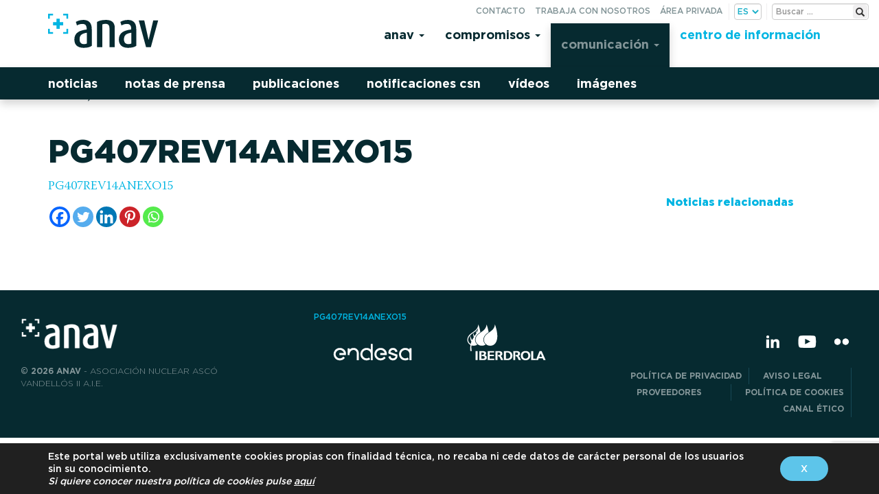

--- FILE ---
content_type: text/html; charset=utf-8
request_url: https://www.google.com/recaptcha/api2/anchor?ar=1&k=6LeSV5MlAAAAAC1P4YXtc5Z7eJ7pn2_TBsoo0FsI&co=aHR0cHM6Ly93d3cuYW5hdi5lczo0NDM.&hl=en&v=N67nZn4AqZkNcbeMu4prBgzg&size=invisible&anchor-ms=20000&execute-ms=30000&cb=dl0jvva9h5ir
body_size: 48800
content:
<!DOCTYPE HTML><html dir="ltr" lang="en"><head><meta http-equiv="Content-Type" content="text/html; charset=UTF-8">
<meta http-equiv="X-UA-Compatible" content="IE=edge">
<title>reCAPTCHA</title>
<style type="text/css">
/* cyrillic-ext */
@font-face {
  font-family: 'Roboto';
  font-style: normal;
  font-weight: 400;
  font-stretch: 100%;
  src: url(//fonts.gstatic.com/s/roboto/v48/KFO7CnqEu92Fr1ME7kSn66aGLdTylUAMa3GUBHMdazTgWw.woff2) format('woff2');
  unicode-range: U+0460-052F, U+1C80-1C8A, U+20B4, U+2DE0-2DFF, U+A640-A69F, U+FE2E-FE2F;
}
/* cyrillic */
@font-face {
  font-family: 'Roboto';
  font-style: normal;
  font-weight: 400;
  font-stretch: 100%;
  src: url(//fonts.gstatic.com/s/roboto/v48/KFO7CnqEu92Fr1ME7kSn66aGLdTylUAMa3iUBHMdazTgWw.woff2) format('woff2');
  unicode-range: U+0301, U+0400-045F, U+0490-0491, U+04B0-04B1, U+2116;
}
/* greek-ext */
@font-face {
  font-family: 'Roboto';
  font-style: normal;
  font-weight: 400;
  font-stretch: 100%;
  src: url(//fonts.gstatic.com/s/roboto/v48/KFO7CnqEu92Fr1ME7kSn66aGLdTylUAMa3CUBHMdazTgWw.woff2) format('woff2');
  unicode-range: U+1F00-1FFF;
}
/* greek */
@font-face {
  font-family: 'Roboto';
  font-style: normal;
  font-weight: 400;
  font-stretch: 100%;
  src: url(//fonts.gstatic.com/s/roboto/v48/KFO7CnqEu92Fr1ME7kSn66aGLdTylUAMa3-UBHMdazTgWw.woff2) format('woff2');
  unicode-range: U+0370-0377, U+037A-037F, U+0384-038A, U+038C, U+038E-03A1, U+03A3-03FF;
}
/* math */
@font-face {
  font-family: 'Roboto';
  font-style: normal;
  font-weight: 400;
  font-stretch: 100%;
  src: url(//fonts.gstatic.com/s/roboto/v48/KFO7CnqEu92Fr1ME7kSn66aGLdTylUAMawCUBHMdazTgWw.woff2) format('woff2');
  unicode-range: U+0302-0303, U+0305, U+0307-0308, U+0310, U+0312, U+0315, U+031A, U+0326-0327, U+032C, U+032F-0330, U+0332-0333, U+0338, U+033A, U+0346, U+034D, U+0391-03A1, U+03A3-03A9, U+03B1-03C9, U+03D1, U+03D5-03D6, U+03F0-03F1, U+03F4-03F5, U+2016-2017, U+2034-2038, U+203C, U+2040, U+2043, U+2047, U+2050, U+2057, U+205F, U+2070-2071, U+2074-208E, U+2090-209C, U+20D0-20DC, U+20E1, U+20E5-20EF, U+2100-2112, U+2114-2115, U+2117-2121, U+2123-214F, U+2190, U+2192, U+2194-21AE, U+21B0-21E5, U+21F1-21F2, U+21F4-2211, U+2213-2214, U+2216-22FF, U+2308-230B, U+2310, U+2319, U+231C-2321, U+2336-237A, U+237C, U+2395, U+239B-23B7, U+23D0, U+23DC-23E1, U+2474-2475, U+25AF, U+25B3, U+25B7, U+25BD, U+25C1, U+25CA, U+25CC, U+25FB, U+266D-266F, U+27C0-27FF, U+2900-2AFF, U+2B0E-2B11, U+2B30-2B4C, U+2BFE, U+3030, U+FF5B, U+FF5D, U+1D400-1D7FF, U+1EE00-1EEFF;
}
/* symbols */
@font-face {
  font-family: 'Roboto';
  font-style: normal;
  font-weight: 400;
  font-stretch: 100%;
  src: url(//fonts.gstatic.com/s/roboto/v48/KFO7CnqEu92Fr1ME7kSn66aGLdTylUAMaxKUBHMdazTgWw.woff2) format('woff2');
  unicode-range: U+0001-000C, U+000E-001F, U+007F-009F, U+20DD-20E0, U+20E2-20E4, U+2150-218F, U+2190, U+2192, U+2194-2199, U+21AF, U+21E6-21F0, U+21F3, U+2218-2219, U+2299, U+22C4-22C6, U+2300-243F, U+2440-244A, U+2460-24FF, U+25A0-27BF, U+2800-28FF, U+2921-2922, U+2981, U+29BF, U+29EB, U+2B00-2BFF, U+4DC0-4DFF, U+FFF9-FFFB, U+10140-1018E, U+10190-1019C, U+101A0, U+101D0-101FD, U+102E0-102FB, U+10E60-10E7E, U+1D2C0-1D2D3, U+1D2E0-1D37F, U+1F000-1F0FF, U+1F100-1F1AD, U+1F1E6-1F1FF, U+1F30D-1F30F, U+1F315, U+1F31C, U+1F31E, U+1F320-1F32C, U+1F336, U+1F378, U+1F37D, U+1F382, U+1F393-1F39F, U+1F3A7-1F3A8, U+1F3AC-1F3AF, U+1F3C2, U+1F3C4-1F3C6, U+1F3CA-1F3CE, U+1F3D4-1F3E0, U+1F3ED, U+1F3F1-1F3F3, U+1F3F5-1F3F7, U+1F408, U+1F415, U+1F41F, U+1F426, U+1F43F, U+1F441-1F442, U+1F444, U+1F446-1F449, U+1F44C-1F44E, U+1F453, U+1F46A, U+1F47D, U+1F4A3, U+1F4B0, U+1F4B3, U+1F4B9, U+1F4BB, U+1F4BF, U+1F4C8-1F4CB, U+1F4D6, U+1F4DA, U+1F4DF, U+1F4E3-1F4E6, U+1F4EA-1F4ED, U+1F4F7, U+1F4F9-1F4FB, U+1F4FD-1F4FE, U+1F503, U+1F507-1F50B, U+1F50D, U+1F512-1F513, U+1F53E-1F54A, U+1F54F-1F5FA, U+1F610, U+1F650-1F67F, U+1F687, U+1F68D, U+1F691, U+1F694, U+1F698, U+1F6AD, U+1F6B2, U+1F6B9-1F6BA, U+1F6BC, U+1F6C6-1F6CF, U+1F6D3-1F6D7, U+1F6E0-1F6EA, U+1F6F0-1F6F3, U+1F6F7-1F6FC, U+1F700-1F7FF, U+1F800-1F80B, U+1F810-1F847, U+1F850-1F859, U+1F860-1F887, U+1F890-1F8AD, U+1F8B0-1F8BB, U+1F8C0-1F8C1, U+1F900-1F90B, U+1F93B, U+1F946, U+1F984, U+1F996, U+1F9E9, U+1FA00-1FA6F, U+1FA70-1FA7C, U+1FA80-1FA89, U+1FA8F-1FAC6, U+1FACE-1FADC, U+1FADF-1FAE9, U+1FAF0-1FAF8, U+1FB00-1FBFF;
}
/* vietnamese */
@font-face {
  font-family: 'Roboto';
  font-style: normal;
  font-weight: 400;
  font-stretch: 100%;
  src: url(//fonts.gstatic.com/s/roboto/v48/KFO7CnqEu92Fr1ME7kSn66aGLdTylUAMa3OUBHMdazTgWw.woff2) format('woff2');
  unicode-range: U+0102-0103, U+0110-0111, U+0128-0129, U+0168-0169, U+01A0-01A1, U+01AF-01B0, U+0300-0301, U+0303-0304, U+0308-0309, U+0323, U+0329, U+1EA0-1EF9, U+20AB;
}
/* latin-ext */
@font-face {
  font-family: 'Roboto';
  font-style: normal;
  font-weight: 400;
  font-stretch: 100%;
  src: url(//fonts.gstatic.com/s/roboto/v48/KFO7CnqEu92Fr1ME7kSn66aGLdTylUAMa3KUBHMdazTgWw.woff2) format('woff2');
  unicode-range: U+0100-02BA, U+02BD-02C5, U+02C7-02CC, U+02CE-02D7, U+02DD-02FF, U+0304, U+0308, U+0329, U+1D00-1DBF, U+1E00-1E9F, U+1EF2-1EFF, U+2020, U+20A0-20AB, U+20AD-20C0, U+2113, U+2C60-2C7F, U+A720-A7FF;
}
/* latin */
@font-face {
  font-family: 'Roboto';
  font-style: normal;
  font-weight: 400;
  font-stretch: 100%;
  src: url(//fonts.gstatic.com/s/roboto/v48/KFO7CnqEu92Fr1ME7kSn66aGLdTylUAMa3yUBHMdazQ.woff2) format('woff2');
  unicode-range: U+0000-00FF, U+0131, U+0152-0153, U+02BB-02BC, U+02C6, U+02DA, U+02DC, U+0304, U+0308, U+0329, U+2000-206F, U+20AC, U+2122, U+2191, U+2193, U+2212, U+2215, U+FEFF, U+FFFD;
}
/* cyrillic-ext */
@font-face {
  font-family: 'Roboto';
  font-style: normal;
  font-weight: 500;
  font-stretch: 100%;
  src: url(//fonts.gstatic.com/s/roboto/v48/KFO7CnqEu92Fr1ME7kSn66aGLdTylUAMa3GUBHMdazTgWw.woff2) format('woff2');
  unicode-range: U+0460-052F, U+1C80-1C8A, U+20B4, U+2DE0-2DFF, U+A640-A69F, U+FE2E-FE2F;
}
/* cyrillic */
@font-face {
  font-family: 'Roboto';
  font-style: normal;
  font-weight: 500;
  font-stretch: 100%;
  src: url(//fonts.gstatic.com/s/roboto/v48/KFO7CnqEu92Fr1ME7kSn66aGLdTylUAMa3iUBHMdazTgWw.woff2) format('woff2');
  unicode-range: U+0301, U+0400-045F, U+0490-0491, U+04B0-04B1, U+2116;
}
/* greek-ext */
@font-face {
  font-family: 'Roboto';
  font-style: normal;
  font-weight: 500;
  font-stretch: 100%;
  src: url(//fonts.gstatic.com/s/roboto/v48/KFO7CnqEu92Fr1ME7kSn66aGLdTylUAMa3CUBHMdazTgWw.woff2) format('woff2');
  unicode-range: U+1F00-1FFF;
}
/* greek */
@font-face {
  font-family: 'Roboto';
  font-style: normal;
  font-weight: 500;
  font-stretch: 100%;
  src: url(//fonts.gstatic.com/s/roboto/v48/KFO7CnqEu92Fr1ME7kSn66aGLdTylUAMa3-UBHMdazTgWw.woff2) format('woff2');
  unicode-range: U+0370-0377, U+037A-037F, U+0384-038A, U+038C, U+038E-03A1, U+03A3-03FF;
}
/* math */
@font-face {
  font-family: 'Roboto';
  font-style: normal;
  font-weight: 500;
  font-stretch: 100%;
  src: url(//fonts.gstatic.com/s/roboto/v48/KFO7CnqEu92Fr1ME7kSn66aGLdTylUAMawCUBHMdazTgWw.woff2) format('woff2');
  unicode-range: U+0302-0303, U+0305, U+0307-0308, U+0310, U+0312, U+0315, U+031A, U+0326-0327, U+032C, U+032F-0330, U+0332-0333, U+0338, U+033A, U+0346, U+034D, U+0391-03A1, U+03A3-03A9, U+03B1-03C9, U+03D1, U+03D5-03D6, U+03F0-03F1, U+03F4-03F5, U+2016-2017, U+2034-2038, U+203C, U+2040, U+2043, U+2047, U+2050, U+2057, U+205F, U+2070-2071, U+2074-208E, U+2090-209C, U+20D0-20DC, U+20E1, U+20E5-20EF, U+2100-2112, U+2114-2115, U+2117-2121, U+2123-214F, U+2190, U+2192, U+2194-21AE, U+21B0-21E5, U+21F1-21F2, U+21F4-2211, U+2213-2214, U+2216-22FF, U+2308-230B, U+2310, U+2319, U+231C-2321, U+2336-237A, U+237C, U+2395, U+239B-23B7, U+23D0, U+23DC-23E1, U+2474-2475, U+25AF, U+25B3, U+25B7, U+25BD, U+25C1, U+25CA, U+25CC, U+25FB, U+266D-266F, U+27C0-27FF, U+2900-2AFF, U+2B0E-2B11, U+2B30-2B4C, U+2BFE, U+3030, U+FF5B, U+FF5D, U+1D400-1D7FF, U+1EE00-1EEFF;
}
/* symbols */
@font-face {
  font-family: 'Roboto';
  font-style: normal;
  font-weight: 500;
  font-stretch: 100%;
  src: url(//fonts.gstatic.com/s/roboto/v48/KFO7CnqEu92Fr1ME7kSn66aGLdTylUAMaxKUBHMdazTgWw.woff2) format('woff2');
  unicode-range: U+0001-000C, U+000E-001F, U+007F-009F, U+20DD-20E0, U+20E2-20E4, U+2150-218F, U+2190, U+2192, U+2194-2199, U+21AF, U+21E6-21F0, U+21F3, U+2218-2219, U+2299, U+22C4-22C6, U+2300-243F, U+2440-244A, U+2460-24FF, U+25A0-27BF, U+2800-28FF, U+2921-2922, U+2981, U+29BF, U+29EB, U+2B00-2BFF, U+4DC0-4DFF, U+FFF9-FFFB, U+10140-1018E, U+10190-1019C, U+101A0, U+101D0-101FD, U+102E0-102FB, U+10E60-10E7E, U+1D2C0-1D2D3, U+1D2E0-1D37F, U+1F000-1F0FF, U+1F100-1F1AD, U+1F1E6-1F1FF, U+1F30D-1F30F, U+1F315, U+1F31C, U+1F31E, U+1F320-1F32C, U+1F336, U+1F378, U+1F37D, U+1F382, U+1F393-1F39F, U+1F3A7-1F3A8, U+1F3AC-1F3AF, U+1F3C2, U+1F3C4-1F3C6, U+1F3CA-1F3CE, U+1F3D4-1F3E0, U+1F3ED, U+1F3F1-1F3F3, U+1F3F5-1F3F7, U+1F408, U+1F415, U+1F41F, U+1F426, U+1F43F, U+1F441-1F442, U+1F444, U+1F446-1F449, U+1F44C-1F44E, U+1F453, U+1F46A, U+1F47D, U+1F4A3, U+1F4B0, U+1F4B3, U+1F4B9, U+1F4BB, U+1F4BF, U+1F4C8-1F4CB, U+1F4D6, U+1F4DA, U+1F4DF, U+1F4E3-1F4E6, U+1F4EA-1F4ED, U+1F4F7, U+1F4F9-1F4FB, U+1F4FD-1F4FE, U+1F503, U+1F507-1F50B, U+1F50D, U+1F512-1F513, U+1F53E-1F54A, U+1F54F-1F5FA, U+1F610, U+1F650-1F67F, U+1F687, U+1F68D, U+1F691, U+1F694, U+1F698, U+1F6AD, U+1F6B2, U+1F6B9-1F6BA, U+1F6BC, U+1F6C6-1F6CF, U+1F6D3-1F6D7, U+1F6E0-1F6EA, U+1F6F0-1F6F3, U+1F6F7-1F6FC, U+1F700-1F7FF, U+1F800-1F80B, U+1F810-1F847, U+1F850-1F859, U+1F860-1F887, U+1F890-1F8AD, U+1F8B0-1F8BB, U+1F8C0-1F8C1, U+1F900-1F90B, U+1F93B, U+1F946, U+1F984, U+1F996, U+1F9E9, U+1FA00-1FA6F, U+1FA70-1FA7C, U+1FA80-1FA89, U+1FA8F-1FAC6, U+1FACE-1FADC, U+1FADF-1FAE9, U+1FAF0-1FAF8, U+1FB00-1FBFF;
}
/* vietnamese */
@font-face {
  font-family: 'Roboto';
  font-style: normal;
  font-weight: 500;
  font-stretch: 100%;
  src: url(//fonts.gstatic.com/s/roboto/v48/KFO7CnqEu92Fr1ME7kSn66aGLdTylUAMa3OUBHMdazTgWw.woff2) format('woff2');
  unicode-range: U+0102-0103, U+0110-0111, U+0128-0129, U+0168-0169, U+01A0-01A1, U+01AF-01B0, U+0300-0301, U+0303-0304, U+0308-0309, U+0323, U+0329, U+1EA0-1EF9, U+20AB;
}
/* latin-ext */
@font-face {
  font-family: 'Roboto';
  font-style: normal;
  font-weight: 500;
  font-stretch: 100%;
  src: url(//fonts.gstatic.com/s/roboto/v48/KFO7CnqEu92Fr1ME7kSn66aGLdTylUAMa3KUBHMdazTgWw.woff2) format('woff2');
  unicode-range: U+0100-02BA, U+02BD-02C5, U+02C7-02CC, U+02CE-02D7, U+02DD-02FF, U+0304, U+0308, U+0329, U+1D00-1DBF, U+1E00-1E9F, U+1EF2-1EFF, U+2020, U+20A0-20AB, U+20AD-20C0, U+2113, U+2C60-2C7F, U+A720-A7FF;
}
/* latin */
@font-face {
  font-family: 'Roboto';
  font-style: normal;
  font-weight: 500;
  font-stretch: 100%;
  src: url(//fonts.gstatic.com/s/roboto/v48/KFO7CnqEu92Fr1ME7kSn66aGLdTylUAMa3yUBHMdazQ.woff2) format('woff2');
  unicode-range: U+0000-00FF, U+0131, U+0152-0153, U+02BB-02BC, U+02C6, U+02DA, U+02DC, U+0304, U+0308, U+0329, U+2000-206F, U+20AC, U+2122, U+2191, U+2193, U+2212, U+2215, U+FEFF, U+FFFD;
}
/* cyrillic-ext */
@font-face {
  font-family: 'Roboto';
  font-style: normal;
  font-weight: 900;
  font-stretch: 100%;
  src: url(//fonts.gstatic.com/s/roboto/v48/KFO7CnqEu92Fr1ME7kSn66aGLdTylUAMa3GUBHMdazTgWw.woff2) format('woff2');
  unicode-range: U+0460-052F, U+1C80-1C8A, U+20B4, U+2DE0-2DFF, U+A640-A69F, U+FE2E-FE2F;
}
/* cyrillic */
@font-face {
  font-family: 'Roboto';
  font-style: normal;
  font-weight: 900;
  font-stretch: 100%;
  src: url(//fonts.gstatic.com/s/roboto/v48/KFO7CnqEu92Fr1ME7kSn66aGLdTylUAMa3iUBHMdazTgWw.woff2) format('woff2');
  unicode-range: U+0301, U+0400-045F, U+0490-0491, U+04B0-04B1, U+2116;
}
/* greek-ext */
@font-face {
  font-family: 'Roboto';
  font-style: normal;
  font-weight: 900;
  font-stretch: 100%;
  src: url(//fonts.gstatic.com/s/roboto/v48/KFO7CnqEu92Fr1ME7kSn66aGLdTylUAMa3CUBHMdazTgWw.woff2) format('woff2');
  unicode-range: U+1F00-1FFF;
}
/* greek */
@font-face {
  font-family: 'Roboto';
  font-style: normal;
  font-weight: 900;
  font-stretch: 100%;
  src: url(//fonts.gstatic.com/s/roboto/v48/KFO7CnqEu92Fr1ME7kSn66aGLdTylUAMa3-UBHMdazTgWw.woff2) format('woff2');
  unicode-range: U+0370-0377, U+037A-037F, U+0384-038A, U+038C, U+038E-03A1, U+03A3-03FF;
}
/* math */
@font-face {
  font-family: 'Roboto';
  font-style: normal;
  font-weight: 900;
  font-stretch: 100%;
  src: url(//fonts.gstatic.com/s/roboto/v48/KFO7CnqEu92Fr1ME7kSn66aGLdTylUAMawCUBHMdazTgWw.woff2) format('woff2');
  unicode-range: U+0302-0303, U+0305, U+0307-0308, U+0310, U+0312, U+0315, U+031A, U+0326-0327, U+032C, U+032F-0330, U+0332-0333, U+0338, U+033A, U+0346, U+034D, U+0391-03A1, U+03A3-03A9, U+03B1-03C9, U+03D1, U+03D5-03D6, U+03F0-03F1, U+03F4-03F5, U+2016-2017, U+2034-2038, U+203C, U+2040, U+2043, U+2047, U+2050, U+2057, U+205F, U+2070-2071, U+2074-208E, U+2090-209C, U+20D0-20DC, U+20E1, U+20E5-20EF, U+2100-2112, U+2114-2115, U+2117-2121, U+2123-214F, U+2190, U+2192, U+2194-21AE, U+21B0-21E5, U+21F1-21F2, U+21F4-2211, U+2213-2214, U+2216-22FF, U+2308-230B, U+2310, U+2319, U+231C-2321, U+2336-237A, U+237C, U+2395, U+239B-23B7, U+23D0, U+23DC-23E1, U+2474-2475, U+25AF, U+25B3, U+25B7, U+25BD, U+25C1, U+25CA, U+25CC, U+25FB, U+266D-266F, U+27C0-27FF, U+2900-2AFF, U+2B0E-2B11, U+2B30-2B4C, U+2BFE, U+3030, U+FF5B, U+FF5D, U+1D400-1D7FF, U+1EE00-1EEFF;
}
/* symbols */
@font-face {
  font-family: 'Roboto';
  font-style: normal;
  font-weight: 900;
  font-stretch: 100%;
  src: url(//fonts.gstatic.com/s/roboto/v48/KFO7CnqEu92Fr1ME7kSn66aGLdTylUAMaxKUBHMdazTgWw.woff2) format('woff2');
  unicode-range: U+0001-000C, U+000E-001F, U+007F-009F, U+20DD-20E0, U+20E2-20E4, U+2150-218F, U+2190, U+2192, U+2194-2199, U+21AF, U+21E6-21F0, U+21F3, U+2218-2219, U+2299, U+22C4-22C6, U+2300-243F, U+2440-244A, U+2460-24FF, U+25A0-27BF, U+2800-28FF, U+2921-2922, U+2981, U+29BF, U+29EB, U+2B00-2BFF, U+4DC0-4DFF, U+FFF9-FFFB, U+10140-1018E, U+10190-1019C, U+101A0, U+101D0-101FD, U+102E0-102FB, U+10E60-10E7E, U+1D2C0-1D2D3, U+1D2E0-1D37F, U+1F000-1F0FF, U+1F100-1F1AD, U+1F1E6-1F1FF, U+1F30D-1F30F, U+1F315, U+1F31C, U+1F31E, U+1F320-1F32C, U+1F336, U+1F378, U+1F37D, U+1F382, U+1F393-1F39F, U+1F3A7-1F3A8, U+1F3AC-1F3AF, U+1F3C2, U+1F3C4-1F3C6, U+1F3CA-1F3CE, U+1F3D4-1F3E0, U+1F3ED, U+1F3F1-1F3F3, U+1F3F5-1F3F7, U+1F408, U+1F415, U+1F41F, U+1F426, U+1F43F, U+1F441-1F442, U+1F444, U+1F446-1F449, U+1F44C-1F44E, U+1F453, U+1F46A, U+1F47D, U+1F4A3, U+1F4B0, U+1F4B3, U+1F4B9, U+1F4BB, U+1F4BF, U+1F4C8-1F4CB, U+1F4D6, U+1F4DA, U+1F4DF, U+1F4E3-1F4E6, U+1F4EA-1F4ED, U+1F4F7, U+1F4F9-1F4FB, U+1F4FD-1F4FE, U+1F503, U+1F507-1F50B, U+1F50D, U+1F512-1F513, U+1F53E-1F54A, U+1F54F-1F5FA, U+1F610, U+1F650-1F67F, U+1F687, U+1F68D, U+1F691, U+1F694, U+1F698, U+1F6AD, U+1F6B2, U+1F6B9-1F6BA, U+1F6BC, U+1F6C6-1F6CF, U+1F6D3-1F6D7, U+1F6E0-1F6EA, U+1F6F0-1F6F3, U+1F6F7-1F6FC, U+1F700-1F7FF, U+1F800-1F80B, U+1F810-1F847, U+1F850-1F859, U+1F860-1F887, U+1F890-1F8AD, U+1F8B0-1F8BB, U+1F8C0-1F8C1, U+1F900-1F90B, U+1F93B, U+1F946, U+1F984, U+1F996, U+1F9E9, U+1FA00-1FA6F, U+1FA70-1FA7C, U+1FA80-1FA89, U+1FA8F-1FAC6, U+1FACE-1FADC, U+1FADF-1FAE9, U+1FAF0-1FAF8, U+1FB00-1FBFF;
}
/* vietnamese */
@font-face {
  font-family: 'Roboto';
  font-style: normal;
  font-weight: 900;
  font-stretch: 100%;
  src: url(//fonts.gstatic.com/s/roboto/v48/KFO7CnqEu92Fr1ME7kSn66aGLdTylUAMa3OUBHMdazTgWw.woff2) format('woff2');
  unicode-range: U+0102-0103, U+0110-0111, U+0128-0129, U+0168-0169, U+01A0-01A1, U+01AF-01B0, U+0300-0301, U+0303-0304, U+0308-0309, U+0323, U+0329, U+1EA0-1EF9, U+20AB;
}
/* latin-ext */
@font-face {
  font-family: 'Roboto';
  font-style: normal;
  font-weight: 900;
  font-stretch: 100%;
  src: url(//fonts.gstatic.com/s/roboto/v48/KFO7CnqEu92Fr1ME7kSn66aGLdTylUAMa3KUBHMdazTgWw.woff2) format('woff2');
  unicode-range: U+0100-02BA, U+02BD-02C5, U+02C7-02CC, U+02CE-02D7, U+02DD-02FF, U+0304, U+0308, U+0329, U+1D00-1DBF, U+1E00-1E9F, U+1EF2-1EFF, U+2020, U+20A0-20AB, U+20AD-20C0, U+2113, U+2C60-2C7F, U+A720-A7FF;
}
/* latin */
@font-face {
  font-family: 'Roboto';
  font-style: normal;
  font-weight: 900;
  font-stretch: 100%;
  src: url(//fonts.gstatic.com/s/roboto/v48/KFO7CnqEu92Fr1ME7kSn66aGLdTylUAMa3yUBHMdazQ.woff2) format('woff2');
  unicode-range: U+0000-00FF, U+0131, U+0152-0153, U+02BB-02BC, U+02C6, U+02DA, U+02DC, U+0304, U+0308, U+0329, U+2000-206F, U+20AC, U+2122, U+2191, U+2193, U+2212, U+2215, U+FEFF, U+FFFD;
}

</style>
<link rel="stylesheet" type="text/css" href="https://www.gstatic.com/recaptcha/releases/N67nZn4AqZkNcbeMu4prBgzg/styles__ltr.css">
<script nonce="14MLX650ZSqkLQQeCOY9qQ" type="text/javascript">window['__recaptcha_api'] = 'https://www.google.com/recaptcha/api2/';</script>
<script type="text/javascript" src="https://www.gstatic.com/recaptcha/releases/N67nZn4AqZkNcbeMu4prBgzg/recaptcha__en.js" nonce="14MLX650ZSqkLQQeCOY9qQ">
      
    </script></head>
<body><div id="rc-anchor-alert" class="rc-anchor-alert"></div>
<input type="hidden" id="recaptcha-token" value="[base64]">
<script type="text/javascript" nonce="14MLX650ZSqkLQQeCOY9qQ">
      recaptcha.anchor.Main.init("[\x22ainput\x22,[\x22bgdata\x22,\x22\x22,\[base64]/[base64]/[base64]/ZyhXLGgpOnEoW04sMjEsbF0sVywwKSxoKSxmYWxzZSxmYWxzZSl9Y2F0Y2goayl7RygzNTgsVyk/[base64]/[base64]/[base64]/[base64]/[base64]/[base64]/[base64]/bmV3IEJbT10oRFswXSk6dz09Mj9uZXcgQltPXShEWzBdLERbMV0pOnc9PTM/bmV3IEJbT10oRFswXSxEWzFdLERbMl0pOnc9PTQ/[base64]/[base64]/[base64]/[base64]/[base64]\\u003d\x22,\[base64]\x22,\x22w47CgipHEsK9aMOPB2LDssKsQ1RkwogQfsOpD2bDkGV6wrcXwrQ5wqtYWgzCujbCk3/[base64]/DhhjDo8O8w7bCqmk2KjHCisOmw6dNSsOlw7xNw5DChTRQw5V5U1laDMObwrtfwp7Cp8KQw6hwb8KBAsO/acKnNGJfw4A6w5HCjMOPw4TChV7CqnxceG4Pw67CjRE3w5tLA8KjwpRuQsOtDQdUXnQ1XMKbwo7ClC87HMKJwoJ2RMOOD8KmwrTDg3ULw4HCrsKTwrNuw40VYcOjwozCkzDCucKJwp3Dn8OqQsKScDnDmQXCoAfDlcKLwq/CvcOhw4lwwo8uw7zDkHTCpMO+wpTClU7DrMKCD14ywqYvw5plWsK3wqYfdMKUw7TDhwnDkmfDgxYNw5Nkwp/DiQrDm8KoS8OKwqfCtsKyw7UbCQrDkgBmwpFqwp9jwr50w6p9N8K3EyTCs8OMw4nClMKOVmh0wqlNSBFIw5XDrkXCtmY7c8OvFFPDmk/Dk8KawqrDtxYDw6zCocKXw78mW8Khwq/DsALDnF7DsQ4gwqTDjX3Dg38xE8O7HsKWwpXDpS3DpyjDncKPwp4PwptfPMOCw4IWw4sjesKawpUOEMO2aV59E8ODEcO7WTl7w4UZwpzCicOywrRWwp7CujvDlRBSYRjCoSHDkMK0w4FiwovDnwLCtj0PwqfCpcKNw6LCtxIdwr3DtGbCncKEaMK2w7nDv8Kxwr/[base64]/Dj8OceAF3wrvCjGYXcsOfJg5Uw6V4wqPCgEDCoGnDh27CusObwrEMw5t/[base64]/CtD3DtMKHwoTCvWsme8KcYFsJXMOTc8OfwqPDlMO1w7cow4XCmsONWWvChhx0w53Dv0ZPScKOwoN0wo/[base64]/DkUXDrMONHxRgw7PChTVywos8bsKWNsO2YjBUwoJfUsK1FmY3wqwkw4fDqcO1H8O6Ux/CvxbCsX3DrHDCgMODwrbCvcO9woI/AsOzDHUAQH5UQQ/CjhzDmifCtAXDpnJZXcKaMMODw7fCoA3DjiHDj8KVHUPClcKzJMKYwo/DqsKQCcO/E8KUwp4QN31ww4HCkFbDrMOlwqDCkjHCm2PDhy1Kw43ChMO2woI1e8KXw4/ClRDDhcOxEl/[base64]/DuMKiwqHDm8K9w7HCk8KJUwTCk8KUHcKGw6kUVEhrHybCtMKVw7TDtMKNwrTDnxVaJEV7biTCusKfZMOGWsKCw77DvcOlwodkXsOnRsOGw6HDlcONwqPCvyo/LsKgLDkiOcK/[base64]/w5YJCcOXw5DDlT43XBnCgsOgZB7Cv8OOwowWZklRIA3DqFLDs8OKw5rCjcKiH8KrwpgLw6jDi8K0K8OSasOSIR4zwq5dccOPw69gwpjDlW/DpsKVZsKKwqXCnkTDuWPCpcOcVERXw7g6UzvCqnzDsjLCjMKGBgt9wr3DrxDCq8OBw4bChsK1PQZSfcOPwq/DnBLDv8KFcjpIw4dfwrPDoUDDoR16C8Onw6HCq8OgI13DkMKdRSzDh8OmZR3CjsONaVnDjmUZPsKRZcOHwoLCiMOdw4fCllPDu8OawosVdMKhwrp+wpLCvEDCmyLDqMK6HVbCngfCjcOyMlfDk8O/w7XChx9HIsOVRwzDicKuccOTe8K0w44ewpxSwqTCkMKiwqbDk8KUwoMCwo/[base64]/wpNwB8Orwop1Dzwewph8w7jChcOZDcOcwpbDhcOgw6DCmcOLRFoMNXHCgSdYaMOWw5jDqjTDizjDtCTCu8OLwo85LwXDgk3Dt8OvRMObw4Usw4ssw7nCqsOVwrUwRz/Ch0x0YDxfw5TDucKcVcOcwqrDsQhvwocxGifDrsOwZ8OkEcO5OcOQw7/CmTJww7zCqsOpwqlvw5bDul/[base64]/[base64]/CgcOwBMOSw4LCgg/Co25EwrtKwpLDj8OQw61kB8Odw6/Dj8KSw5ctJ8KzCcOcK0LCtjTCrcKHw6VES8OSO8Kww5cuJ8Kgw7fClVUAw7zDlT3Do14FUANrwosnQsKBw7nCpnLDuMKlwq7DvBQZIcONW8OgHi/DoWTCqCQZWT3DsVIkO8O9IR3DgcKcwpNLNmvCr2bDrwrCi8OyAMKqE8Knw6TCqsO0woglUkRGwpfCmcKdNMO3DB8iw44/w5XDkxYow7XCmsKfwozCk8Ocw4o8KXBnQMOLdMKUw7TClcKRLTTDiMKAwoQvf8KEwrN5w64hw53CicO8A8KbA2tJXMKIaUfCmcK+MzxZwpQQw7thQsORHMK5bRYXw6Eww6DDjsKubi/[base64]/bsOPTXAtwozDshLDnsKRwot+P2YATzwaw6HDicO1w4jChcOKZEnDl1RCUsK/w6cJW8Onw6HCohcgw7HDqsKMAQB4wqoDCMOwA8KzwqN/E2LDt0RCS8O4IA/CmsKyIMKoGQbDgXHDr8KxZg4Lw4FgwrfCiXfChSjCjS7CucORwo7CtMK8OcOcw5VqFMOvw4A3w6ZyCcOFEDfCmywKwqzDjMKYw6XDnk/Co2zDjSRlC8K1Q8KaMFDDqsOPw5c2w4AEdG3Cmw7CmcO1wpPCjMKjwo7DmsKxwojCkkzDlDQqOwnCnXFxw6fCmMKqFjwUTxRlw6HCnsO/[base64]/[base64]/DqSTCgcO2WMKpw5PDvQnDjA8xBxHCsQURdmjDrznCnmjDuTPDncKtw5Rvw5vDl8ORwogzw60jd1wGwqUVPsOcbMOLGcKNwoAzw6wew5jCskzDscK2CsKIw4jCl8Olwrl6SmbCnS/CgcOLw6HDnwYecy9Qwo9wBsONw7pnccOtwopWw65TDsOObitpwr3Dj8KxJsOTw7JTTDzCmQ7CokfCnVQCRyHDtXDDhMOCMVgDwpN9wpTChWZ0SSEKS8KABHvDhMO4f8OgwqBZGsOOw758w7PDisOUw68Zw4k2w40cIsOAw600cF/DlSQCwpM9w6rCpsO9OgwGDMOKDgDDgFDCjAtKDS8/wrBgwoPCoijDnijDilZfw5LCsGjDnWsew48xwoTCiAvDg8KnwqoXF1QHE8K3w5/CqMOmw6jDlcKcwrHCnGQpUsOPw6piw6/DmcK6NWlEw77DgWwNOMOrw4bCgcKcB8Oswq81d8OuD8KsWkhcw48kJ8Oyw5jCrxbCpcOOZxsObCUYw7DCnk9hwq3Dsz1VU8KhwrV5RsORw5zDsVfDj8O8wqDDtFx8KyjDtcKeDF7DkDV0GyPChsOaw5zDmMO3woPCgyrCusKwLwbCm8K/wrZJw63DoD80w40+E8O4TsKbwq3CvcKHI1g4w73DgTRPLWNScMKUw49Ma8KGwpvCh0/DpBp8b8O+AxTCoMO7wrbDoMK0w7fDjVUHfSwnHi5HQcOlw61FaSPDocKWAMOaeRTCt03CphzCkMKlw5PCqynDr8K5wrDCnsK9MsKNHsK3MEPCkzlidsK7w4vDjsKVwpDDgcOBw51TwqVZw7LDoMKTYcKSwrXCs0/CjMKGVE7CmcO/w6E4GlnDucO5P8O4HcOdw5/DpcKkMS/Cq3jCgMKtw68Uwq9vw6taf3gPOV1QwpnCklrDliZ/Uh5Aw4ohWSY4A8OFH2Rbw4oUDC4qwoMDW8K/eMKgbhvDmTzDscKFw53CqnTDpMO3YEgOHjrCtMOmw57CscKVGMOpfMOJw4jCkhjDv8K4AhHChMK5AsO2wr3Dm8OdXgnCnSrDomLDvcOtRsO1TcORWcOPwpYrEMOJw7vCg8O1XRjCnCg6w7PCmE0ZwqBxw7/DhcKmw4wFLsK1wp/[base64]/[base64]/DoR7CsTt9I8OpVMKGWmvCszvDkDV/[base64]/[base64]/Dt8OSwogowrzCvsKOwrHDvXDDhBw6woIFSsOfw7sew5XDtMOEFcKLw4TDuRIkw7YIEsKjw7AqXDpOw7fDnsK2X8Oaw4IrHTnCs8OFNcK+wo3CmMK+w75kCcOUwp3CocKiccK8cSjDosK1woPDoDvClz7CscKgwq/CmsOzRsO8wr3DmMOMVFXCrX3DmQnDiMOrwo1qwo/Dlgd4w5NMw6tzEcKAw4/CsSnDt8KtE8OeKRpyDsKVPSnDgsOSHxlCLsObDMOnw49gwr/[base64]/CjMOEwpYSwrxIZCUVwoTDlsKpHCFhfgnDg8OIw6U1w5YcRH4hw5DCgsOSw47Du0DDi8Ktwrt1NMOmalNRDXpRw6DDqEPCgsODfcOUwq1Uw4Ryw5gbXWfDn1RvE1RBWXvCgDPCuMOywro8wojCpsONQ8KUw7Ixw5bDmXfDkR7DqApeTDRIG8O/K0JNwrPCmX5DHsOpw5VTb0fDi39jw5Q4w5xpMQLDhScgw77ClcKAwoBZPsKNw6ckNj7DkwhaOGZwwovCgMKbdlYcw5TDnsKZwrvCosKmCsKMwrjDosOLw5Rfw7PCvMOxwoMWwoLCtMKrw5/CjxxLw4XDrQ/[base64]/[base64]/GcOUEsKDE0zClMOTwpouw4nDqj3DhsKkwqwFXiAdw6rDjsKrw7p3w7tNEMOvZwNrwp7DrcKYEmvDkBLDpF0dE8KQwoR0IsK/VWxPwo7Dpyo2W8KtdsO6wqLDlcOuLMKrw6jDqnPCp8O+JEQqUU4QemDDkz3DgsKYPMK+AMOrYEjDqVoERyYZNMOww5o3w7zDoCcTKEh8McOFwoIeSiMEEh9cw7YNw5QQLXtqPcKpw4cMwrwyQyVsIX5lBh/CnsOuN04twrDCn8KsKcKGE1vDmg/CphQbFC/Dp8KaA8KyUcOawqvDtkPDhBBjw5rDty3Cl8KUwoUBfcOew5x3wrwMwpfDrsOAw4/DpcKbZsK/bhILE8OXJ2EFf8Khw4/DlS/CpcOKwrzClcKfVhjCqRwQYMOvdQnDhsO5GMOhWGfDvsOOUMOdIMKuwqLCv1klw6ZowpPDtsOWw491XAjCgcOTwrYLSA9Qw4g2FcOMYVfDgcOJYwFnw4/[base64]/WmYIw74Xw7zDm8OePcONw57Ck8KJw4dNwq/[base64]/J8K/EXLCk8KMwoI4wpTDjlfDkmlGw7FZSgrDhcOAJcOfw4PDmncKQjBhZMKGY8K4AizCq8KFO8Ktw5NNf8KkwpYVRsKNwoFLfGzDpsOkw7/DsMO+w5wCDgdiwqvDrXwRd1PClyIMwpVYwqPDpmknwp11QnoHw4c6w4nDvsOhw5LCnh14w4gOL8Kiw4M4IMKAwrbCiMKGR8KAwqM3DX1Pw6XDgcOodxjDksKhw45Iw4vDt3AzwqVsQcKiwpzCu8KKAcK6GjPCkyVASlzCrsK/DyDDrXzDpMOgwoPCuMOxw7ErVWXClGvCkXYhwo1eU8KvNcKAJmrDkcK8w58mwo5jKWnCrVHDvsK5BQQ1OiA9d3bDnsKYw5MUw5TChcOOwqAqJ3o2F2YHZMO4IMOBw6VRScKEwqM4wplSw4/Dqy/DljHCjsKPaWIaw4fCgzV0woDDgsKRw7w/w60bOMO3wrgPJsKgw7hew7bDkMOXAsK+wpHDhcOwaMK2IsKADMOOGSnCnArDuSZhw5/Cvi9yCnjChcOqfMOqw61PwqkFasOPwprDt8O8STrCpW1Zw7XDrivDvmAtwrZ4w5jCkncOcwU2w7PDsmlqw43DscKKw5JRwr02w6jCt8KqaiYRBAbDmVdzWMO/DMKsamzCvsOUbnBQw77DsMOQw4fCnFbDvcKlXl0YwpNKwo7CunvDssOlw5bDvsKNwqPDvcKLwpYxcMOPGCVRwr8YeEJDw6gkwq7CisOMw4JHKcKMLcObDsKiTmzCrWvCjC0dw7XDq8OPZBVjAWTCknUmB0nCuMK+bVHDoB/Dt3/[base64]/DiMKULcOWBFAowoEHPwArbMOAegADbsO8G8OPw6jDv8KyWlzCq8KkfgxYc0Fnw6jDhhDDp0LDr3oPacOqdi3CkUxNGcKhMMOiBcO3w5nDtsK2AEpQw4fCoMOKw5kDfQ11dmnCrRZpw7/DhsKvGX/ClFVpFgjDmXHDm8KfGSh/EXzCjlw2w5w1wp/CosOlwrzDoGbDgcK7FcOlw5jDhR0HwpPCjnrDgHwlem/[base64]/DhUwqw6JHaXpxw5TCuBfCr8K0IzBVIWrDqU/Cq8KsPkzCvcKiwodMA0Exw60zCMO1TcKQw5Blw5IUF8Osb8Kqw4oCwpXCohTCtMKawo53VcKTwq0LQ2DCoHdIAcOyUsOBG8OeQMKBWUDDhx3DvFjDoFjDqi3DvsOrw6lwwrhwwqLCnsKcw7vCqHR7w5cIOsOKwpvCi8K/[base64]/DshBlIMKEQEfDkwXCtGXDtMKARcK+w6YORyVZwp9OWg4ZQMOsDzMWwpPDsHFGwoF3GcKrL3ALH8KWwqbCkcOIwrHCncO2bMOTw40kR8KHwozDs8Oxw4TCgmUpejLDlmsZw4HCjU/DoRwDwrgIIcO5wp7DkcOBw6vCiMOcE2fDuSM/w7/[base64]/Dhj3CsgEpJkkxw5TDr8OeTMOQw6JPwp5Dw4YEw7s8QcKhw67DrsO8DSPDisOHwr3CgcOfHnbCnMKywr/CnWDDgnvDo8OXQCslWsK3w6pHw43Dj3DDn8OBKMO1ejbDg13CkMKFBsObBmkNw4MTbMKWwq0MDsK/IBI8wonCvcKLwrsZwoYVcmrDsGJ7wr/Dm8KbwrfCp8OZwq5HQhDCtcKZMEEwwpbCisK2HD8KAcOuwovCnDrDvsOeRkwpwrnDuMKNf8Oqa2zCj8Ofw63DsMOkw6nDuUpLw6F1eAsOw5wPXhQ/J2PCksK1ImLCqWzCuWLDpsO+Kw3CsMKbNjvCunDCnn9HOsOCwq/[base64]/DpMO1SzfDqsKCwpXDnMKdwrEKGj5Uw58nE8KtZcOWJx3CscKbwqzDtcO8YcOMw6YFLcOcw57DucKKw6szE8KCe8OEYDXCv8KUw6J7wr8Aw5jDq13DicKfw6XDuVXDncOpwr/Cp8KHPMOMEkxcw5TDngkmRsKfwrPDmsKEw6rCn8KqWcKww5TDnsKXIcOewpzDg8KTwrzDq1c3C1Yow4bDoBrCnHwew4k/Ljp/wpQDdsOxwpkDwq/DuMKyC8KnJ3hqIVPCo8OVNScFCcKawqoGNcObw77Dlm49LcKkIMOYwqbDlRnDucOXw79JPMOvw7DDkw11woPClsOpw6M0BBZZdMODQwHCnFIpwqMmw6zCginCihzCvsKbw6kNwq/[base64]/CpsK/w6tRwrAHC8O9AsKUHSzCiExiPcKkw53DiRBZCsOoHcOnw60+RsOhwpAGFiBUw6ttBjnDqMKHw4MFTVXDqDVzN0vDpRstN8O2wrTClw09w7nDuMKOw78PDcKXw7HDj8OsCcOUw5zDnTfDtzUmasONwrAxw6NrNMKvw44XScK8w4bCsEZ5GS7Dqw4Fa3tewrTCg0/DmcKWw5DDlilIPcKLPlzChlbCiTvDsTzCvTXDo8O9wqvDhlNCw5EdPMO0w6rCgkTCpsKddMOgw5zCpAYTeBHDlcOhwq7CgEMsMgnDhMKAeMK/w4N3woTDucKNRl3ClETDrjnDuMKpwprDpVZPfsOpKMKqL8KUwo9ywrbCmxHDr8OHwoQ7IsKJRsOeXsKpc8Ksw6Jxw6B3wrd6UMOlwqvDmMKGw5NWwqXDlcO5w6t/[base64]/ChljDgVPCmk7CrjnDiRFHFm9DXGvCuA9PG8O2wpLCtmXChMKkUsO2M8Obw5zDu8Kma8OOw7xaw4HDqXbCgcOFZD4HVjQ/woNpGz1BwodbwpVjX8KdPcO7w7IiLmvDlQvDnUDDpcOcw6oOJw4ewpbCtsKQb8Opf8KRwpbCncKGanBWKgzCuHrCjMOjbcOIQsKJJGrCqsK5aMOtUMKhL8Obw63CiQ/CvkIrSsOuwqzDiD/DjiFUwo/DmcO7w4jCiMK9dQfCu8K6w70Cw5TCucOCw4HDi0/DjMKSwrXDqAPCoMKuw7jDvlfDi8K3aU/[base64]/CqMKWw6/DvhvDmUcww4XCgsOkwqUmwqTCs8KnfsOBPcKgw4rCjcOfHRkZNWjCi8O4JMOpwrstIMKfJ0rDsMOOBsKmDAnDi0/CrcOlw7DChzPCocKgEsOlw7DCoj8cCj/CrXAEwrrDmsK8T8ONY8KWB8Kew4DDu0bCiMOcwqLCssKzJDFdw4/[base64]/DssODwqhvw67DmsOmD8O6wqpow51MNn8SwpJyJHnCiw7CkifDonPDrDrDvUtSw7nCpGLDvcOgw4jCoAjDvMO+KChjwrp9w6U/wovCgMOXBjYLwroawphUVsK9RMO6e8O2Al4wDcOqOCXDu8O/[base64]/w7nDt1g+wpPCpUJJwo4ew60pw4PDvcKDwr3CkHfDshTDg8KaMGzDjB/CssKQK3JLw4Vcw7PDhcOJw4p4FBTCg8OmOhBJG2VgCsOXwpFIwrxUDTdEw4V3wq3Ci8Ovw7HDpsOdwoFmRMKiw7BUwrLDv8O8w4UmTMOLY3HDkMKXwokaMsK1wq7DmcOcKMKXwr19w5gOw55XwrbDucKcw4wiw4LCrG/DsBp+w7XDmUPCrTRqV3HDpXzDi8OQwojCmnXCgMK2w4DCm0DDksOFQcORwoHCmsK2O0pKwonCpcKWGhjCn19qw4jCpCkWw75QG2fCrkV8wqwjSzfDokvCu13CoVkwHnVDRcOFw5cBX8KTCynCusKWwp/DqsOdeMOeX8KawqfDhSzDrsOCS05fw5HDmzDChcKOFsO/[base64]/[base64]/[base64]/wqjDsCkEw7XCgh/Cj1XCkn4GwqZcWMKpw50jwpZZw70mPMKKw43Cg8KWw51BWB/DpcOzOwg/OMKaW8OMAgTDpMOXdcKUMAJaU8K0d0LCsMOYw7zDncOICgLDosOswojDsMKkJB0Zwo/Co0HCm0Zsw5otK8O0w70jwrxVR8OJwpHDhRPCkx5+w5rCvcKyQR/DqcOAwpYmAsKVMgXDpXTDusOgw53DkBzClMKwfVfDtWXCn04wVMKNwr4DwqgSw5gNwqlFwqYIZXZFEHxyKMK9w5zDqcOuIG7CoT3Cu8OCw4IvwqbCjcKndi/CtyUMIMO9PMKbNgvDjwwVEsOVPDzCk0HDlFInwqY5Z0bDk3Btw6pnGRfDskvCtsKbEzLDlmrDkFbDl8ONA1owAEkIw7dowoYqw6xOTTZOw6zCt8K5w6LDvR8VwqM1w43DnsO8w6wxw5zDksOXbHoYwrhcaTQBwqLCimliccO9wq/DvWROb1fCkk9rw73CuUN/w7/CpMOyZjR8WQrDhzLCkgsOSDFCw7tTwp0+T8Ozw47CjcKrWVsawp1vZBrCm8OqwoEywodWworChDTCisKJHgLCjxV0c8OAah3DiQsjZcKVw5U1NHR+cMOgw7tKC8KqAMOOO1JdCmDCgcO6aMODdkjDt8OZA2vCogLCsy85w67DgWwec8Opwo/DiX8ZHBEVw7HDicOkVCMKF8OsA8KAw6DCqS/DoMOJNcKRw6F4w4jCsMK/w57Dv1rCmEXDmsODwoDCiRLCv3fCgsKBwpocw6VpwrIQCx0wwrjDosK5w41qw67Dl8KXecOWwpdXXcO7w7QWDH3CumdPwqlKw45/w6k5wpDDuMKpIEXCmFrDpgjCsj7DhMKLwpXCtMOSX8KJQsOIZ0xBw5Zqw4TCpz/DnsOLIMOgw6dcw6/[base64]/[base64]/Cs8OAQnfDtsOywrw3wrIuw5hgPC7DtsORE8OOe8Kaey1Rw6vDpAtyN0zDgklOFcO9PTJrw5LCt8OqBzTDr8KgaMKtw7/CmsO+b8OVw7Q2wqfDn8KdC8KRw7HCtMKwH8KPC3DDjWLCmRVlXsKuw7/Dp8OZwrR7w7QlAsKsw75mPDDDugB9NcOVXMKiVhExwr5oX8OfX8K8wpPCsMKpwpl1cxjCs8OywqrCpxfDuDjDmsOpF8KwwofDimHDg2TDr3HDhSo/wrYRd8O4w6DDssKlw60SwrjDk8OQRA10w6tTcMO+fmFRwqomw6PCpmteaWXCmjfChcKyw4FBfsOpwpc3w78bw43DmcKHcUhYwrHClncRdMKPBcKJGMOIwrbCtnwFZsKhwoDCssO/[base64]/Fmo/AsKmw7AHw6RowrBQw5rDkR7CucOMw60iw4vDgk0Tw4wqLsOGJU/CnsKYw7fDvCDDksKLwqfCvydbwo50wpAVw6dqw6AdNsONAkDCoBzCpcOPAEPCnMKbwpzCjcO6PQ5Uw4nDuRl9RCrDt1PDoFcAwohpwpfCiMOzBi0dwpULYsKDCRTDqXBOdsK6wo/DhwLCgcKBwroKcgjCrlRXGnbCv0Ulw4/[base64]/Dq8OgIMOTN0Q8RBBuwrfCmRtBw6nDk1fCs2kXwrzDjMKVw6HDhW/DvMKQClIRHsKqw77DomJTwrzDocKEwq/DssKEOgjCk2hoAAlkdiLDrnPDimnDm34awpcXwqLDjMKnRVsJw5XDmsOJw58aXlvDocKTVcKoacOvBcKfwrNrC2UVwo9Xw4vDpHnDvsKbWMKLw6jDqMK4wo7DlBJfS1hXw6d4IcKPw4cZOQHDmTDCsMO3w7vCpcK5w4XCtcKqLXfDjcKKwr/Cnn7CncOEN1vCs8O7wqPDs1LCkQgAwpQYw4DDmcOJTiV6LnzCssOlwrXChsOtVMO5UsObIcK2ecKeGcOBTR3CuwxYJ8KdwofDmsOUwo3CmGM8CsKdwoHCjcOwRF8iwpPDgsK4YlXCvXg3cy/CgwQQZsOCTijDtRUJVXPCmcOGdzDCthkQwrB0AcOTVsK3w6jDksOOwql0wrXCrR7CscOjwpTCqiQKw7LCvMKAwogYwrAnFsOew5JcEsO0V1kdwqbCtcK9w4RnwqFrwqDCkMKjEcODCsK1R8OjXsOAw6o6bVPDuGzDqsK/[base64]/DjcKUeQPCkMKcw4ZBw4pxwqXDrcKmckBPAMOIf3PCumI7LcK8EBzCj8OZwqx+TzTCnAHCnnvCvAjDmjwvw5x4w6DCsmfDvB8cW8O0Q30Qw53CkcOtAELCgm/Cg8O0w7pewr4dw7hZWkzCmSvClsKAw618wqoVam4+w7g5PcOtb8OwZMOywqo3wofDoQk6wovDmsKFQ0PCvsKSw6k1wqjCqsKeVsOoQgDCsT7Dnz/[base64]/wrU5w41PdMK3w45pCBVsw697RlU7EsO5w5HCmcODXMO8wrLDoijDsBjCjiDCqx1gCcKZw7kVwrAJwr4iwotFwrvClyPDkEFtDl5WQD7Ch8OVY8O3OUTCv8K8w7xKDRQgTMOTwpUHE1wIwqFqGcKowpshKCbClFDCscKxw6pNUcKFHMOCwpjCocOfw74pLsOcCMO/UsOFw79Fc8KJAh8RS8K+di7CksOVwrFcF8OHDSjDhcKvw5/DhsKlwoBLImV5DysnwoDCnH08wqspZXnCoBjDjMKJFMOww7jDrUBnUkXCjF/DvF3Dh8OlPcKdw5rDjh/CmS7DlsOXQUIYMsOEAMKXcX0zCwMMwq7CjmcTw7bCksKywpsuw5TCncKFw4wNH3o2CcOxwq7Diil4RcOPexJ/KgY7wo0HfcKrw7HDrzhkZF1pLMOIwpsiwr4SwrXDj8Obw5EAasOnM8O+PS7CsMOow5BxOsKPcwZ0RMOrJjfDoSMQw70CZ8O/BcO6wrx/[base64]/DoMKAw6AafHjCj8O7V8O+wr3CgMOUZcOjYAPDsxrCrzkjw7LCk8OdfXTCqMOwfMK0wrgEw5bDsQlHwr9zOENSw73Dl37CsMKaNMOUw4zCgMOJwqPDug3Dt8KdV8Osw6RtwqXDksKLw5nClMK0T8KxXWZTdsK3MiPCthbDucO4LMORwrnDtMOUNR0tw5/[base64]/[base64]/Dg8OoKMKqw65rwohywoF9w79+DDgGwpDDtcOMVTDCiEgHVcORMcO7LcKCw6QiUD/DusOLw5jClcKRw6fCoCHCizXDhV7DvW7Cp0bClMOSwpLDjFnCt2QpRcKZwrHDryLCvhrDok4TwrNIwoXDmcOJw4fDlzZxT8Osw5/CgsO6R8OJw5rDucKaw6bCty59w7BRwrZDw6VHw6nCjm1gw55TKUTDhsOiNjPCg2rCpcOIOsOmw71ewpAyOsO3wo3DuMOUEhzClAgzOA/ClBpAwpRhw5rCmE4CGzrCoX8hJsKBZmZzw7sMDyxew6LDkcKwJk59wr96w4NRw640ZMK0CMOVw4XDn8Oaw6vCisKlw5pwwo/CuF0QwqbDqgDCtsKIJBPCt2jDssONEcOsPR8hw6Eiw7F7IUDCnAJhwqYSw5Z5AisTc8OtG8OlSsKdTsOmw6Jlw43CkMOnA0/[base64]/CqmsKw5oRcynCucO2BsOEYWfCrj8xPcOWwqo0aGMJHsO9w5LCvwc1wovDt8Ksw4bDmcOXIz8FU8KawpjDocOGVjzCnsOrw5jCmynChcOfwrHCoMKIwrhgGAvClsKCd8OpVhnChcKJwp7Ciz80wrTDiVEBwp/CrQxsw5zClcKDwpdcw6Axwr/Dj8KwZMOgwpLDtDV+w446wqojw53Dt8Kkw5gMw613V8OWBD7DmHHDscO9w50Vw6obw4Uaw60JbypwIcKVQcK8wrUHCEDDiTPDv8O2SzkXEMKoP3Z1wpgfw5XCicK5w63DjMKqV8KUbMO3DFLDucO5dMKMw7rCqMKBJ8OpwpXDggbDsn/DuBjCtDUsPMKWMsOTQhfDg8KuMURew6rCgRzCg08Ewq/CssKKwowOwpfCs8O1E8KlZ8KsCsOcw6AtBQHDuiwYJV3CtcOedUU6HsKcwp8Zwo4RTcOaw7gRw7Rewpp8WcOYBcO8wqBCRXg9w6BPwoTDqsOoR8OkNkHClsO6woRmw7/DicOcQcO5w6DCuMO2w4UEwq3CoMO3GhbDmUYdw7DDusO5fzFBVcOHXkvDkMKAwqR6w7TDksOcw4wzwrrDulEIw693wrIJwrQVXD3Cl3/CunvCiVDCqcO1a1bCrm5PZsOZTR/ChMOWw6BLAjlLO2tVFsOUw6LDt8OSK3jDtRAIDzc6XGDDtwEERTQZaAUWf8K7N1/[base64]/Ck0DCnHsBwpjDg24uwrfDvkE2wozCq1w2w7LCmDQNwqMJw5snwqAVw5UqwrY0K8K2wpjCv0XCo8OQZ8KOf8K+worClAtZWykLd8KGw4TCnMO0PMKTwrRcwrVCM11/w5nCuHQxwqTCmB5gwqjDh0kFwoItw5rDjlY7wpc0wrPCpcKMVHHDsCxnZMKpb8K6w5vCucOfaQtdAMO/w7/CiDjDssKLw5vDnMK+ZsKUN2IDWwgDw5nDoFtXw5jDu8Kqwp9kwq0xwpbCrC/Cq8KXRMOvwotvbCVdIsKrw7I4w4jCsMOlwrVqFcOrEMO/WE7DlcKGw6rDvzjCvsKWZ8OIfMOaPFRIeCwswpFMw4Rtw6jDpgbCqAcuVcOEaTPDiC8KWsOrwrnCml9qwrrCiB14VkjCgXXDgzVTw5w9FsOddzFzw4odLxRuw7/ClxPDnMKfw5NUL8OCXMOeD8Kcw7g8GcOawqrDrsO6c8Kuw4PCm8OXN1XDgcKKw5ZuG0bCsDjCuDELNcOvRGQ/w53Dp1TCkMOlDmDCjFxJw4xOwrfCm8KiwpzCvcK/[base64]/[base64]/CkMOSwoh9w6TDsMOOwpDDq3wDK8OWwqTCo8K3w5dnVMOoRS7CuMOLBRnDuMKpWcKpX2FeVCNfw5UlZEpeCMONP8Kpw6TCjMK2w5gXYcK9TsKwPxd9DsKOw7/DmVnDvV/CiTPChCV1BMKoc8OUw7h7woo/[base64]/[base64]/LnsLAC8Aw6thIBnDqyMOw7zDkMOUdCYRf8K4KsKgETh4wqvCvUshaAhiB8OSw6rCrjYpw7VKw7VkA0zDrVjCrMKfM8KgwobCg8KHwpnDmcKYLRHCqMOrRjTCjcOfwohMwpHDiMKmwpJif8OAwo1VwpIHwoLDj188w61tH8OgwogRHMOww7/CtMOAw4s2wqLDnsOsUMKDw7ZVwqPCoXMQLcOAw64xw6LCtGDCsGfDqwcjwrVUMmnClHTDmzcQwqHCnMKRaRx3w41ENGXCoMOvw4TCgT7DpyPDu2nCvsOzwrhEw7APw5jCi3fCo8K/XcKdw4A1X3JJw4Qkwr9TSk9UesOew7Vdwr/Cu3YSwrbCnk3CkHnCs2ltwqvCpcK5w7bCrgs3wothw5dgFMOcwrvCgsOfwprDosKlclklwrbCv8K1LDDDjcOnwpMww6DDpcKSw5FjWHLDu8KCFx7CoMKGwpB7dBdQw51HAcOiw7jCtcO5D1YYwo0UZMOTwq11Qwh9w7xAT1LDssO4OwzDnTASWMO9wo/ChcOww6jDt8Ogw6hSw5LDiMK3wo9Kw6DDvsOywovCmsOvXA82w4bCisOfw7bDhiRNBwdywo/CncOVB1TDh1rDsMOqaSPCpMOBSMKbwrnDpcOzw7zCnMKLwq1ww5I+wq1TwprDoA3CuXLDsFbDlsKPw4HDqzViw6xlS8K9OMKwJsO0woHCu8O9csO6woEsL1ZQOcK4YMOqw5Zdwp1Sc8K9wp0kcjdvw5d1XcKswooww5/[base64]/CuCfChsKjOWsOw5HDlsK1LibCucKdw5AuCEfDuXHCkMKnworCvxI4wrHCngLCqsOHw7whwrI/w4nDqT0APMKlw5bDnUx5DsOnScKFIjbDrsKaUD7CqcKmw6hxwq1RITnCpsOkwq0HY8Ohwr8tT8OJRcOiGMO7IzR2w4IYwrlqw7PDk2vDmzrCkMOnwqnClsKRNcKtw6/[base64]/DkcOVcCzDi8KQwqUEw5HClkggwotuwqTCsALCssOkw4TCiMOSOMOtI8OwDcOiEMOGw5xfEMKsw5zDi0o4SsOKYcOeO8OrK8KQMyPCg8OlwpoaUgjChB3DlsOKw67DjzkSw750wobDhR7CnntawrHCu8KQw6/DvFB4w7FYG8K6P8OWwptbV8KZaEQFw7fCmgLDi8K3wqg6L8K9BiU+wqgvwrsDHifDvSM8wow5w4x5w67Cr2/ClUBGw5HDuj4nCHLCknZNwqHClUfDoz3DgsOzblAvw7LDnDjDqBnDjsKAw5fCtsOFw5FpwpxWPRrDjWVvw5rDucKrLMKkw77CkMOjwpNfHMObIMK0woB8w6kdCiF4Si/DgMOlw7zCoFvCqXvCq1PDjFx/AmUkNCTCr8O6Nh4uw7fDvcKEwoZXfsOLwqtZUBnCpUYiw4/DhMOPw6HDgUoiPhnDinQmwqxSbsKfwrrCnRfCjcOJw6New6caw583wo8ZwrHCpcKgwqfCgsOjcMK7w6t+wpTCnTA8LMOkJsOfw6/Ds8KSwofDhcKQfMKyw5jCmgRUwpBwwpNoWB/DhVzDhkdPeCxXw5ZfOMOJPMKsw65OF8KBKMO3XC87w4vCgsKew7PDn0vDnjHDlVVcw6AOw4JIwqDDkjF6wp/CvQ4xA8K7wrprwo3DtcKrw4M0w5ACCMKEZWfDnkZGJsK6DDgZwoHCo8O6TsOSK2Qgw7dAYMKNJMKDw7NOw7DCssKEdiUFw5kzwqnCpBXCuMO6c8O/BDjDr8Kkw551w7o4w7PCjjnDhmBnwoU8NDPCjCIKNsKbwrLDu3JCwq7CnMO4HWAGw7DDrsKiw7/DmcKcSyFYwo5Ww5jCqj4kbxXDmT/CucOLwq3CqRdVOcKLPsONwoHDvS/CtFjClMKVIVMgwqliCmXDoMOBScK/w43DhmTCg8KLw7YJUFl/w6LCg8O/wrYlw4LDgmTDmgvCh0M2w7HDnsKBw4vCl8K9w43CoQoqw6MvO8KLK2jCnDvDpUwdwpMqJ1g5OsK0wotnJ08ST2XCsUfCoMKWOcKQQl/CtBYfw7pow4zDgGpjw50KZzfCicK6w7Byw6HCvcO/PlwZwrnDv8Kkw6NQN8Kkw5Ffw5nCu8OvwrYjw79Tw5zCg8KNLQDDl0LCj8OLSXx9woNiOWzDvMKULMO5w4l8wokdw6LDk8OCw6RvwrHDocOsw7nCkAlaFgvCpcK6wq7DpFdsw5UqwqHCuQknwoXChUnCucK/w4hNwonDl8K/wpYkRcOpH8OTwp/DoMK5wotqTn4uw40Cw6TCqy/CiR4MTxgzKzbCkMKwSsO/wolOAcKNe8KHUnZoRsOgIj0lwoZ8w7c1T8KOfcOHwojCpHnCvSJUPMOkw67DkxkIJ8O7JsOxKUkcw77ChsOANhHCpMKcwpUFAyzDr8KewqYWfcKmRDPDrWYkwoJowpXDr8OIfcO0w7HCl8KHwo7DoUFgw5XCg8KVGDjDgcKSw5J8LsOCGTsBAsK/UMOrw4rDhGoqG8Olb8Oqwp7CrBrCncOxY8ONJgXCpMKlIcOFw7o6WSg0QMKxAMO5w4HCl8Kswp9tW8OvXcKfw7xtw4LDvsKEWmLDpxA0wqpKCn5Xw4DDiQjCg8OkTWVMwqYuFWrDhcOcw6bCp8ORwrLDncKBwqjDtyQ0wpHCkn/CksO0wpE/WTfCg8KZw5nClsK0wrRPwqLDgykFCUzDlw7CpnsaSX/[base64]/CmcKNwr4Gwp3Ci8OZwpcow4/DjMOLw5DDuMOrUcOXGmbDr2g1wpjCh8K0woFiwrLDqcK7w7ljNmfDpcOuw7EqwrBYwqDDowMNw4Ujwo/[base64]/[base64]/fnonHGdXw7TCmMOEw6XDosK1w7UJw4BKZGI5wpp4KCPClcOAwo/[base64]/CrU1HLMKWwqRsHB43BMODw4bCo2nDjMKUw5rDq8Kpwq7ClcKlL8K4HTMEf3bDscK/w7QIMsOHw7PCpmPCgsO3w4rCq8KCw7DDlMKLw7PDr8KHwpISw55DwqbCisKdW2vDrcKECR18w7UqWDg1w5zDv1zDkGDDkcO5w5UddWHClwJGw4rCrnLDicK0dcKhIcKlPRDChsKGXVnDpUw/TcKdDsOew60XwphjKA4jwrNIw7A3RcONEsKpwrlZFMOpwpjDuMKtOw8Aw650w53DkyNkw5/[base64]/w6rCscOnw71TCSjCoCLDpy1tw4k3fmTClk3CmMK4w4tcDVkvw6/ClsKow5jCtcKTET4dw70IwoB8LDBOecKkSxzDi8OHw5rClcK7w43DrcO1wrrCvTXCusOKPjfCpQQ9BFFNwrnCmw\\u003d\\u003d\x22],null,[\x22conf\x22,null,\x226LeSV5MlAAAAAC1P4YXtc5Z7eJ7pn2_TBsoo0FsI\x22,0,null,null,null,1,[21,125,63,73,95,87,41,43,42,83,102,105,109,121],[7059694,900],0,null,null,null,null,0,null,0,null,700,1,null,0,\[base64]/76lBhnEnQkZnOKMAhmv8xEZ\x22,0,1,null,null,1,null,0,0,null,null,null,0],\x22https://www.anav.es:443\x22,null,[3,1,1],null,null,null,1,3600,[\x22https://www.google.com/intl/en/policies/privacy/\x22,\x22https://www.google.com/intl/en/policies/terms/\x22],\x22sBxLc6IPtiEs0DEdK9XLRID/qD1jhTNbpCHHGV4ybf8\\u003d\x22,1,0,null,1,1769655406570,0,0,[164],null,[147,180,135,242,201],\x22RC--vBpc3aDVhHZVw\x22,null,null,null,null,null,\x220dAFcWeA7R8vCDTvlluUboUO6VHjqEeOkNJDuHPUG_5dnrDzbn78QDOkovQteTu8WvdZeYnwUkj2cPTr4fdzYOi0OnelSSP6NDZA\x22,1769738206585]");
    </script></body></html>